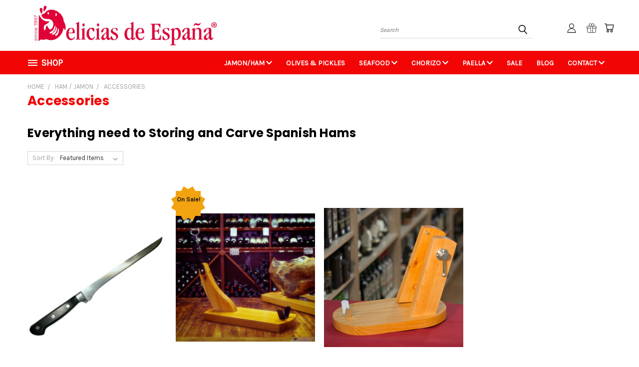

--- FILE ---
content_type: application/javascript
request_url: https://ecommplugins-trustboxsettings.trustpilot.com/stores/jwtn6s.js?settings=1604418090550
body_size: 207
content:
const trustpilot_trustbox_settings = {"trustboxes":[],"activeTrustbox":0,"pageUrls":{"landing":"https://www.tiendadelicias.com","category":"https://www.tiendadelicias.com/food-from-spain/","product":"https://www.tiendadelicias.com/chorizo-iberico-in-slices-by-fermin-2-oz/"}};
dispatchEvent(new CustomEvent('trustpilotTrustboxSettingsLoaded'));